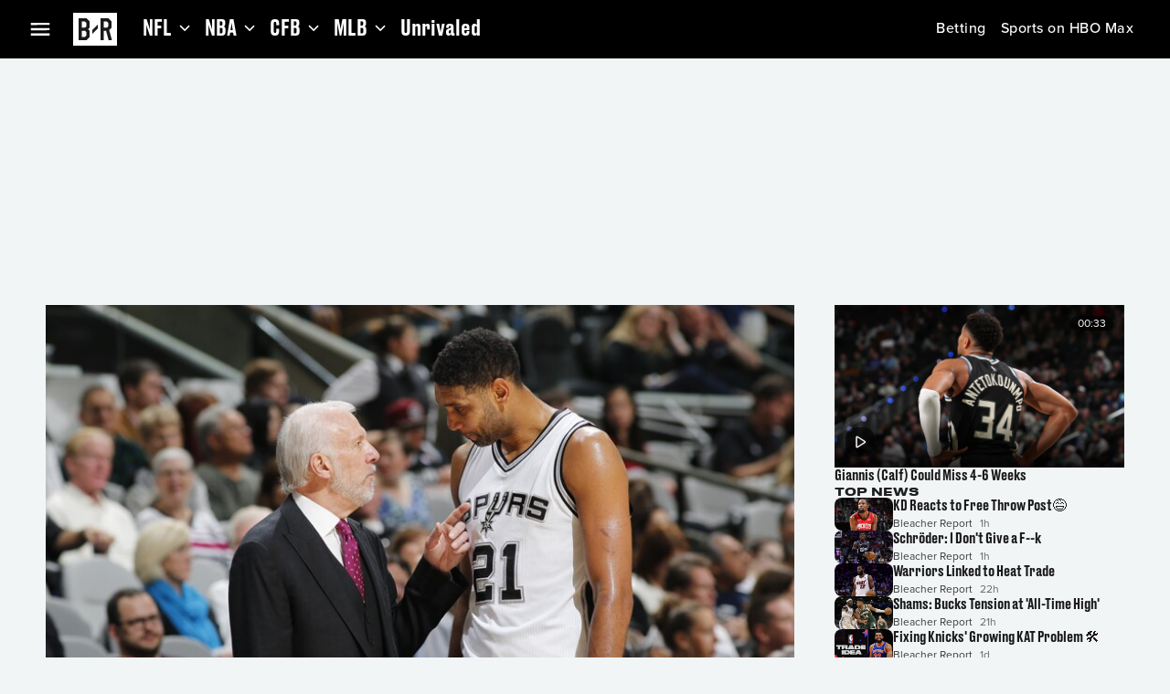

--- FILE ---
content_type: application/javascript; charset=UTF-8
request_url: https://bleacherreport.com/_next/static/chunks/3874-0cc4485b9b16b094.js
body_size: 2028
content:
"use strict";(self.webpackChunk_N_E=self.webpackChunk_N_E||[]).push([[3874],{51370:function(e,t,n){n.r(t),n.d(t,{Ad:function(){return u}});var i=n(90991),r=n(72163),s=n(60901);let u=(0,r.forwardRef)((e,t)=>{let{id:n,slotId:u,renderer:l,adPosition:o,sellAd:a,className:d,adContainerRef:c,...f}=e,h=(0,r.useRef)(null);return(0,r.useImperativeHandle)(t,()=>h.current,[]),(0,i.jsx)(l,{id:n,slotId:u,...f,adRef:h,adPosition:o,sellAd:a,className:"br-ad ".concat(null!=d?d:""),children:(0,i.jsx)(s.Z,{ref:c,display:"flex",alignItems:"center",minHeight:"inherit",mx:"auto",textAlign:"center",sx:{maxWidth:"calc(100vw - 5rem)"},children:(0,i.jsx)(s.Z,{ref:h,flexGrow:"1",width:"100%",id:u,"data-testid":"".concat(n,"/ad"),display:"flex",justifyContent:"center"})})})})},4863:function(e,t,n){n.d(t,{_:function(){return f}});var i=n(90991),r=n(72163),s=n(60901),u=n(50624),l=n(32223),o=n(3760),a=n(20555),d=n(96511),c=n(83208);let f=e=>{let{id:t,children:n,height:f,slotId:h,lazy:v=!0,sellAd:p,adPosition:g,adRef:m,...b}=e,_=(0,l.zG)(),[x,y]=(0,r.useState)(()=>!1===v),A=(0,r.useRef)(null),w=(0,u.S)(A);return!function(e,t,n){let i=(0,l.zG)(),{width:s}=(0,o.i)(),f=(0,r.useRef)(!0),h=(0,r.useRef)(!1),v=(0,u.S)(e,{}),p=null==v?void 0:v.isIntersecting;function g(e){n&&(null==i||i.refreshAd(e)),n&&d.kg.debug({service:c.AppServices.NextJS,name:"RefreshOnWindowResize",message:"refreshed ".concat(e)})}(0,a.b)(()=>{f.current||(p?g(t):h.current=!0),f.current=!1},[s],400),(0,r.useEffect)(()=>{!f.current&&n&&p&&h.current&&(d.kg.debug({service:c.AppServices.NextJS,name:"RefreshOnWindowResize",message:"lazy refresh ".concat(t," (previously resized)")}),g(t),h.current=!1)},[p,n])}(A,h,x),(0,r.useEffect)(()=>{!x&&(null==w?void 0:w.isIntersecting)&&y(!0)},[null==w?void 0:w.isIntersecting]),(0,r.useEffect)(()=>{if(_&&x&&p)return _.requestAd(g,h),()=>{null==_||_.destroySlots([h])}},[_,x,p,h]),(0,i.jsx)(s.Z,{id:t,minHeight:null!=f?f:{bp_01:"100px",bp_04:"250px"},...b,"data-testid":t,ref:A,children:n})}},88421:function(e,t,n){n.d(t,{nL:function(){return d}});var i=n(90991);n(72163);var r=n(60901),s=n(78485),u=n(74418),l=n(94972),o=n(72357),a=n(97879);let d=e=>{let{canClose:t=!0,visibleDuration:n=5e3,scrollOffset:s=50,anchor:u="bottom",anchorOffset:l=0,children:d,height:h={bp_01:"10rem",bp_02:"25rem"},slotId:v,id:p,adRef:g,sellAd:m=!1,adPosition:b,..._}=e,{isVisible:x,dismiss:y}=(0,a.I)({slotId:v,scrollOffset:s,visibleDuration:n,adRef:g,adPosition:b,sellAd:m});return(0,i.jsx)(c,{sx:{minHeight:h,[u]:l},direction:"bottom"===u?"up":"down",in:x,id:p,"data-testid":p,..._,children:(0,i.jsx)(r.Z,{justifyContent:"center",display:"flex",sx:{left:0,right:0},children:(0,i.jsxs)(r.Z,{position:"absolute",children:[t&&(0,i.jsx)(f,{onClick:y,children:(0,i.jsx)(o.FBB,{})}),d]})})})},c=(0,s.ZP)(u.Z)({position:"fixed",width:"100%",alignItems:"flex-end","z-index":1100}),f=(0,s.ZP)(l.Z)({position:"absolute",right:"-3rem",top:"-3rem"})},79147:function(e,t,n){n.d(t,{i:function(){return o}});var i=n(72163),r=n(32223),s=n(31012),u=n(89725),l=n(86031);let o=e=>{let{adsConfig:t,targeting:n,adBuilder:o,shouldResetOnUnmount:a=!0}=e,d=(0,r.zG)(),c=function(e){var t,n,i;let r=(0,l.O)(u.a3.Web),o=null===(i=globalThis)||void 0===i?void 0:null===(n=i.document)||void 0===n?void 0:null===(t=n.referrer)||void 0===t?void 0:t.includes("cnn.com"),a=!r().isAuthorized,[d]=(0,s.MS)();return{cnn:o,app:a,hbg:(null==d?void 0:d.appExperience)===u.oW.Domestic?"US":"EU",...e}}(n),[f,h]=(0,i.useState)(!1);return(0,i.useEffect)(()=>{var e;if(d&&o&&t)return d.configure(structuredClone(t.adFuelConfiguration),t.registry),d.setPageTargeting(c),d.setSignalData(null!==(e=null==c?void 0:c.tags)&&void 0!==e?e:""),h(!0),()=>{a&&(null==d||d.removePageTargeting(Object.keys(c)),null==d||d.reset())}},[d,o,t]),{shouldRequestAds:f,reset:(0,i.useCallback)(()=>{h(!1)},[])}}},97879:function(e,t,n){n.d(t,{I:function(){return a}});var i=n(72163),r=n(47366),s=n(72357),u=n(96511),l=n(83208),o=n(32223);function a(e){let{slotId:t,visibleDuration:n,scrollOffset:a,adRef:d,sellAd:c,adPosition:f}=e,[h,v]=(0,i.useState)(!1),[p,g]=(0,i.useState)(!1),[m,b]=(0,i.useState)(!1),{top:_,removeListener:x}=(0,s.ja1)({}),y=(0,o.zG)();function A(){v(!1)}let w=(0,i.useCallback)(e=>{let{detail:t}=e;u.kg.debug({service:l.AppServices.NextJS,name:"sticky ad",message:"handleStickyRendered, valid response ".concat(!t.empty)}),t.empty?A():b(!0)},[]);return(0,r.l)(()=>A(),p?n:void 0),(0,i.useEffect)(()=>{let e=d.current;return null==e||e.addEventListener("GPTRenderComplete",w,!0),()=>{null==e||e.removeEventListener("GPTRenderComplete",w)}},[t]),(0,i.useEffect)(()=>{if(y&&c)return y.requestAd(f,t),()=>{null==y||y.destroySlots([t])}},[c,y,t]),(0,i.useEffect)(()=>{!p&&!(_<a)&&y&&m&&(x(),v(!0),g(!0))},[_,t,y,m]),{isVisible:h,dismiss:A}}},86031:function(e,t,n){n.d(t,{O:function(){return r}});var i=n(31012);let r=e=>{let[t]=(0,i._P)();return()=>({isAuthorized:t===e,roles:[e]})}},39166:function(e,t,n){n.d(t,{U:function(){return f}});var i=n(90779),r=n(10561),s=n(99502),u=n(19866),l=new WeakMap,o=new WeakMap,a=new WeakMap,d=new WeakMap,c=new WeakMap;class f{buildAd(e){let t=this.getAdPosition(this.size());(0,i._)(this,a).push({...e,type:"Ad",position:t,domId:this.getDomId(t),content:(0,i._)(this,d)[t]})}getDomId(e){let t="".concat(e,"-").concat(++(0,u._)(this,o).value[e]);return(0,i._)(this,c)?"".concat((0,i._)(this,c),"-").concat(t):t}getAdPosition(e){let t=Math.min(Object.keys((0,i._)(this,l)).length-1,e);return(0,i._)(this,l)[t]}size(){return(0,i._)(this,a).length}groupByAttribute(e){return(0,i._)(this,a).reduce((t,n)=>{var i;if(!n.content)return t;let r=null!==(i=n[e])&&void 0!==i?i:"default";return Array.isArray(t[r])||(t[r]=[]),t[r].push(n),t},{})}buildForAdFuel(){return(0,i._)(this,a).reduce((e,t)=>(t.content&&(Array.isArray(e[t.position])||(e[t.position]=[]),e[t.position].push(t.domId)),e),{})}getOne(){var e;let t=arguments.length>0&&void 0!==arguments[0]?arguments[0]:(0,i._)(this,l)[0],[n]=null!==(e=this.groupByAttribute("position")[t])&&void 0!==e?e:[];return n}getAll(e){return e?this.groupByAttribute("position")[e]:(0,i._)(this,a)}constructor(e,t={},n=""){(0,r._)(this,l,{writable:!0,value:void 0}),(0,r._)(this,o,{writable:!0,value:void 0}),(0,r._)(this,a,{writable:!0,value:void 0}),(0,r._)(this,d,{writable:!0,value:void 0}),(0,r._)(this,c,{writable:!0,value:void 0}),(0,s._)(this,a,[]),(0,s._)(this,l,e),(0,s._)(this,d,t),(0,s._)(this,c,n),(0,s._)(this,o,Object.values((0,i._)(this,l)).reduce((e,t)=>(e[t]=0,e),{}))}}},50619:function(e,t,n){n.d(t,{y:function(){return i.y}}),n(90991),n(72163);var i=n(33637)},33637:function(e,t,n){n.d(t,{y:function(){return r}});var i=n(32223);function r(e,t){let n=(0,i.om)(),r=null==n?void 0:n.getLabsDecision(e);return{isEnabled:null==r?void 0:r.isEnabled(),config:null==r?void 0:r.getConfig(t)}}}}]);